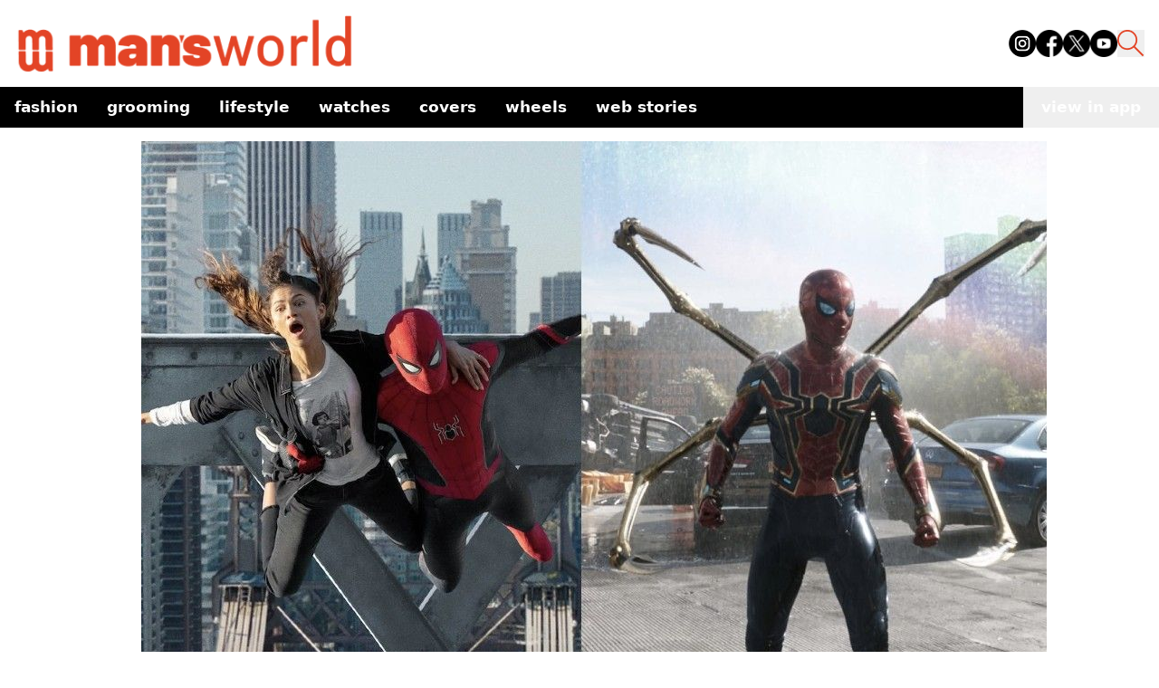

--- FILE ---
content_type: text/html; charset=utf-8
request_url: https://www.google.com/recaptcha/api2/aframe
body_size: 267
content:
<!DOCTYPE HTML><html><head><meta http-equiv="content-type" content="text/html; charset=UTF-8"></head><body><script nonce="bVXTsKL6BeqDpAuKbfTc6A">/** Anti-fraud and anti-abuse applications only. See google.com/recaptcha */ try{var clients={'sodar':'https://pagead2.googlesyndication.com/pagead/sodar?'};window.addEventListener("message",function(a){try{if(a.source===window.parent){var b=JSON.parse(a.data);var c=clients[b['id']];if(c){var d=document.createElement('img');d.src=c+b['params']+'&rc='+(localStorage.getItem("rc::a")?sessionStorage.getItem("rc::b"):"");window.document.body.appendChild(d);sessionStorage.setItem("rc::e",parseInt(sessionStorage.getItem("rc::e")||0)+1);localStorage.setItem("rc::h",'1769102925693');}}}catch(b){}});window.parent.postMessage("_grecaptcha_ready", "*");}catch(b){}</script></body></html>